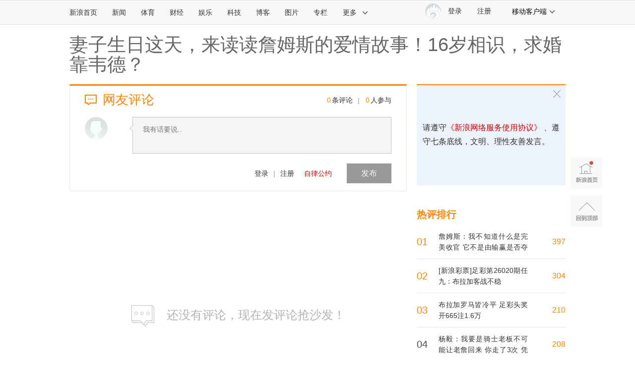

--- FILE ---
content_type: application/javascript;charset=utf-8
request_url: https://comment.sina.com.cn/hotnews/info?format=js&channel=ty&hotid=ty_day&callback=jsonp_1769773722863&_=1769773722863
body_size: 18841
content:
jsonp_1769773722863(var data={"result":{"encoding":"utf-8","hotnews":[{"hotid":"ty_day","channel":"ty","newsid":"comos-nhiztit3763138","title":"布拉加罗马皆冷平 足彩头奖开665注1.6万","url":"https://sports.sina.com.cn/l/2026-01-30/doc-inhiztit3763138.shtml","time":"2026-01-30 19:10:10","position":"0","hot_count":"84","total_count":"210"},{"hotid":"ty_day","channel":"ty","newsid":"comos-nhkacxp3717345","title":"乌度卡谈申京表现挣扎：他带伤坚持背靠背上场 克服了困难","url":"https://sports.sina.cn/nba/other/2026-01-30/detail-inhkacxp3717345.d.html","time":"2026-01-30 19:10:10","position":"1","hot_count":"31","total_count":"48"},{"hotid":"ty_day","channel":"ty","newsid":"comos-nhizanc0937639","title":"媒体人：新疆换帅也没解决进攻问题 可以输球但输这么多令人困惑","url":"https://sports.sina.cn/nba/other/2026-01-30/detail-inhizanc0937639.d.html","time":"2026-01-30 19:10:10","position":"2","hot_count":"28","total_count":"74"},{"hotid":"ty_day","channel":"ty","newsid":"comos-nhizanc0938064","title":"杨毅：多支球队有意杨鸣 双方正进一步接洽 解说只是过渡","url":"https://sports.sina.cn/nba/other/2026-01-30/detail-inhizanc0938064.d.html","time":"2026-01-30 19:10:10","position":"3","hot_count":"28","total_count":"117"},{"hotid":"ty_day","channel":"ty","newsid":"comos-nhixyxy4254534","title":"詹姆斯：我不知道什么是完美收官 它不是由输赢是否夺冠来定义的","url":"https://sports.sina.cn/nba/other/2026-01-29/detail-inhixyxy4254534.d.html","time":"2026-01-30 19:10:10","position":"4","hot_count":"28","total_count":"397"},{"hotid":"ty_day","channel":"ty","newsid":"comos-nhiztiv0685342","title":"[新浪彩票]足彩第26021期任九：蒙彼利埃舍弃","url":"https://sports.sina.com.cn/l/2026-01-30/doc-inhiztiv0685342.shtml","time":"2026-01-30 19:10:10","position":"5","hot_count":"28","total_count":"108"},{"hotid":"ty_day","channel":"ty","newsid":"comos-nhizamz4072352","title":"Stein：热火森林狼正全力追逐字母哥 热火被视作最具竞争力追求者","url":"https://sports.sina.cn/nba/other/2026-01-30/detail-inhizamz4072352.d.html","time":"2026-01-30 19:10:10","position":"6","hot_count":"26","total_count":"40"},{"hotid":"ty_day","channel":"ty","newsid":"comos-nhkacxr0676764","title":"狂揽7个前场板！乌度卡谈奥科吉：他的表现对我们非常重要","url":"https://sports.sina.cn/nba/other/2026-01-30/detail-inhkacxr0676764.d.html","time":"2026-01-30 19:10:10","position":"7","hot_count":"25","total_count":"25"},{"hotid":"ty_day","channel":"ty","newsid":"comos-nhkacxr0674932","title":"恩比德：我们过去总是想方设法避税 希望这次可以考虑升级阵容","url":"https://sports.sina.cn/nba/other/2026-01-30/detail-inhkacxr0674932.d.html","time":"2026-01-30 19:10:10","position":"8","hot_count":"24","total_count":"24"},{"hotid":"ty_day","channel":"ty","newsid":"comos-nhkacxk0279363","title":"乌度卡谈小贾5帽：他的弱侧协防一直很出色 今晚几次拯救了我们","url":"https://sports.sina.cn/nba/other/2026-01-30/detail-inhkacxk0279363.d.html","time":"2026-01-30 19:10:10","position":"9","hot_count":"23","total_count":"23"},{"hotid":"ty_day","channel":"ty","newsid":"comos-nhkacxp3717462","title":"杜兰特：史密斯一直都在保护篮筐 我期待他每次都能盖到球","url":"https://sports.sina.cn/nba/other/2026-01-30/detail-inhkacxp3717462.d.html","time":"2026-01-30 19:10:11","position":"10","hot_count":"20","total_count":"20"},{"hotid":"ty_day","channel":"ty","newsid":"comos-nhizhtx3955145","title":"威尔金斯谈全明星：球星应为球迷着想 全明星就是为球迷而举办的","url":"https://sports.sina.cn/nba/other/2026-01-30/detail-inhizhtx3955145.d.html","time":"2026-01-30 19:10:11","position":"11","hot_count":"20","total_count":"28"},{"hotid":"ty_day","channel":"ty","newsid":"comos-nhiywef0967487","title":"阿里纳斯：快船只是做了本该做到的事 赢了那么多还没赶上开拓者","url":"https://sports.sina.cn/nba/other/2026-01-29/detail-inhiywef0967487.d.html","time":"2026-01-30 19:10:11","position":"12","hot_count":"20","total_count":"27"},{"hotid":"ty_day","channel":"ty","newsid":"comos-nhizhtx3955327","title":"官方：多特\u0026费尔斯因在场上爆发冲突 两人各罚款25000美元","url":"https://sports.sina.cn/nba/other/2026-01-30/detail-inhizhtx3955327.d.html","time":"2026-01-30 19:10:11","position":"13","hot_count":"20","total_count":"20"},{"hotid":"ty_day","channel":"ty","newsid":"comos-nhkacxm7054430","title":"记者：李弘权可能缺席今晚的比赛 马典成被中国三人男篮征召了","url":"https://sports.sina.cn/nba/other/2026-01-30/detail-inhkacxm7054430.d.html","time":"2026-01-30 19:10:11","position":"14","hot_count":"20","total_count":"20"},{"hotid":"ty_day","channel":"ty","newsid":"comos-nhkacxm7055791","title":"媒体人：字母哥不会去西部 NBA不乐见最好的五个国际球员全在那里","url":"https://sports.sina.cn/nba/other/2026-01-30/detail-inhkacxm7055791.d.html","time":"2026-01-30 19:10:11","position":"15","hot_count":"20","total_count":"20"},{"hotid":"ty_day","channel":"ty","newsid":"comos-nhiznzv3871217","title":"杨瀚森队内竞争者！开拓者官方：里斯右脚应力性骨折 赛季报销","url":"https://sports.sina.cn/nba/other/2026-01-30/detail-inhiznzv3871217.d.html","time":"2026-01-30 19:10:11","position":"16","hot_count":"20","total_count":"25"},{"hotid":"ty_day","channel":"ty","newsid":"comos-nhizhtz0827449","title":"蒂格：雷霆可以用切特和所有选秀权去换字母 他们的签足够多","url":"https://sports.sina.cn/nba/other/2026-01-30/detail-inhizhtz0827449.d.html","time":"2026-01-30 19:10:11","position":"17","hot_count":"19","total_count":"19"},{"hotid":"ty_day","channel":"ty","newsid":"comos-nhkacxp3715761","title":"乌度卡谈没打小阵容：申京和卡佩拉都发挥了作用 必须留在场上","url":"https://sports.sina.cn/nba/other/2026-01-30/detail-inhkacxp3715761.d.html","time":"2026-01-30 19:10:11","position":"18","hot_count":"19","total_count":"19"},{"hotid":"ty_day","channel":"ty","newsid":"comos-nhizxrr3763329","title":"又复合了？布克与詹娜暧昧互动：你来给我揉揉它🦶","url":"https://sports.sina.cn/nba/other/2026-01-30/detail-inhizxrr3763329.d.html","time":"2026-01-30 19:10:11","position":"19","hot_count":"17","total_count":"28"},{"hotid":"ty_day","channel":"ty","newsid":"comos-nhixqkh3297443","title":"[新浪彩票]足彩第26020期任九：布拉加客战不稳","url":"https://sports.sina.com.cn/l/2026-01-29/doc-inhixqkh3297443.shtml","time":"2026-01-30 19:10:11","position":"20","hot_count":"16","total_count":"304"},{"hotid":"ty_day","channel":"ty","newsid":"comos-nhizanc0938259","title":"姚明：我在NBA学会了侵略性\u0026饥饿感 那边崇尚竞争\u0026我们更愿提学习","url":"https://sports.sina.cn/nba/other/2026-01-30/detail-inhizanc0938259.d.html","time":"2026-01-30 19:10:11","position":"21","hot_count":"15","total_count":"15"},{"hotid":"ty_day","channel":"ty","newsid":"comos-nhiymqe0730420","title":"骑士队记：克利夫兰将永远是老詹的城市 他与这里的联系是永恒的","url":"https://sports.sina.cn/nba/other/2026-01-29/detail-inhiymqe0730420.d.html","time":"2026-01-30 19:10:11","position":"22","hot_count":"15","total_count":"29"},{"hotid":"ty_day","channel":"ty","newsid":"comos-nhizamz4074077","title":"后场双核有一个非要走？杨鸣：我尽量把他往回拉 但决定权不在我","url":"https://sports.sina.cn/nba/other/2026-01-30/detail-inhizamz4074077.d.html","time":"2026-01-30 19:10:11","position":"23","hot_count":"15","total_count":"30"},{"hotid":"ty_day","channel":"ty","newsid":"comos-nhkakfm3612951","title":"全新体验！奥特：狄龙喷我临场指挥糟糕 他的话难听却说得没错","url":"https://sports.sina.cn/nba/other/2026-01-30/detail-inhkakfm3612951.d.html","time":"2026-01-30 19:10:11","position":"24","hot_count":"14","total_count":"16"},{"hotid":"ty_day","channel":"ty","newsid":"comos-nhizxrt0706203","title":"邦纳：勇士没找到自己的小卡 他们曾以为库明加是那个人","url":"https://sports.sina.cn/nba/other/2026-01-30/detail-inhizxrt0706203.d.html","time":"2026-01-30 19:10:11","position":"25","hot_count":"14","total_count":"17"},{"hotid":"ty_day","channel":"ty","newsid":"comos-nhiyfha5278829","title":"阿门：隔扣科内特是职业生涯最佳扣篮 感谢杜兰特帮我掩护","url":"https://sports.sina.cn/nba/other/2026-01-29/detail-inhiyfha5278829.d.html","time":"2026-01-30 19:10:11","position":"26","hot_count":"14","total_count":"14"},{"hotid":"ty_day","channel":"ty","newsid":"comos-nhkaqpm0597755","title":"媒体人：杜克双星交相辉映或是最精彩新秀对决 共享最佳新秀得了","url":"https://sports.sina.cn/nba/other/2026-01-30/detail-inhkaqpm0597755.d.html","time":"2026-01-30 19:10:11","position":"27","hot_count":"13","total_count":"14"},{"hotid":"ty_day","channel":"ty","newsid":"comos-nhkacxk0278514","title":"自己的尊重到手！狄龙反击突破滑翔上篮命中 本场已拿到40分","url":"https://sports.sina.cn/nba/other/2026-01-30/detail-inhkacxk0278514.d.html","time":"2026-01-30 19:10:11","position":"28","hot_count":"13","total_count":"13"},{"hotid":"ty_day","channel":"ty","newsid":"comos-nhkaqpi3598260","title":"勇士报价四首轮！可库里即将38\u0026科尔合同年 字母哥愿意去勇士吗？","url":"https://sports.sina.cn/nba/other/2026-01-30/detail-inhkaqpi3598260.d.html","time":"2026-01-30 19:10:11","position":"29","hot_count":"13","total_count":"15"},{"hotid":"ty_day","channel":"ty","newsid":"comos-nhizxrt0697104","title":"记者：联盟中人士猜测詹姆斯的下家可能是骑士勇士马刺之一","url":"https://sports.sina.cn/nba/other/2026-01-30/detail-inhizxrt0697104.d.html","time":"2026-01-30 19:10:11","position":"30","hot_count":"11","total_count":"12"},{"hotid":"ty_day","channel":"ty","newsid":"comos-nhizanc0938580","title":"TA：由于涉及字母哥的交易流言 唐斯至今仍对尼克斯心怀芥蒂","url":"https://sports.sina.cn/nba/other/2026-01-30/detail-inhizanc0938580.d.html","time":"2026-01-30 19:10:11","position":"31","hot_count":"11","total_count":"18"},{"hotid":"ty_day","channel":"ty","newsid":"comos-nhkacxr0679410","title":"杜兰特：追赶贾巴尔总得分太难了 我只希望能在联盟打得长久","url":"https://sports.sina.cn/nba/other/2026-01-30/detail-inhkacxr0679410.d.html","time":"2026-01-30 19:10:11","position":"32","hot_count":"10","total_count":"10"},{"hotid":"ty_day","channel":"ty","newsid":"comos-nhiywec4140099","title":"杨鸣：羡慕泰伦·卢得到如此多耐心 若在其他联盟 他很难走到现在","url":"https://sports.sina.cn/nba/other/2026-01-29/detail-inhiywec4140099.d.html","time":"2026-01-30 19:10:11","position":"33","hot_count":"10","total_count":"12"},{"hotid":"ty_day","channel":"ty","newsid":"comos-nhizhtx3955754","title":"Stein：76人没有接触过雄鹿 但马克西的存在确实让字母对76人有意","url":"https://sports.sina.cn/nba/other/2026-01-30/detail-inhizhtx3955754.d.html","time":"2026-01-30 19:10:11","position":"34","hot_count":"10","total_count":"11"},{"hotid":"ty_day","channel":"ty","newsid":"comos-nhiymqf7475878","title":"男子4元机选擒大乐透2千万:暂时向家人保密-图","url":"https://sports.sina.com.cn/l/2026-01-30/doc-inhiymqf7475878.shtml","time":"2026-01-30 19:10:11","position":"35","hot_count":"10","total_count":"27"},{"hotid":"ty_day","channel":"ty","newsid":"comos-nhizxrr3760052","title":"腿筋再次受伤！阿德尔曼：戈登极度沮丧 对他和球队而言都是打击","url":"https://sports.sina.cn/nba/other/2026-01-30/detail-inhizxrr3760052.d.html","time":"2026-01-30 19:10:11","position":"36","hot_count":"9","total_count":"9"},{"hotid":"ty_day","channel":"ty","newsid":"comos-nhizanc0937217","title":"媒体人：广厦外援塔克突破犀利不惧对抗 简直是CBA版的韦德","url":"https://sports.sina.cn/nba/other/2026-01-30/detail-inhizanc0937217.d.html","time":"2026-01-30 19:10:11","position":"37","hot_count":"9","total_count":"9"},{"hotid":"ty_day","channel":"ty","newsid":"comos-nhizhtu0475722","title":"帕金斯：医生允许塔图姆就该复出 做布朗副手 还是东部最强二人组","url":"https://sports.sina.cn/nba/other/2026-01-30/detail-inhizhtu0475722.d.html","time":"2026-01-30 19:10:11","position":"38","hot_count":"9","total_count":"9"},{"hotid":"ty_day","channel":"ty","newsid":"comos-nhkakfm3616909","title":"杜兰特：纽厄尔用回敬三分球赢了我们的赌约 现在年轻人很有天赋","url":"https://sports.sina.cn/nba/other/2026-01-30/detail-inhkakfm3616909.d.html","time":"2026-01-30 19:10:11","position":"39","hot_count":"9","total_count":"9"},{"hotid":"ty_day","channel":"ty","newsid":"comos-nhkakfp0584615","title":"弗拉格vs克弩：最佳新秀？昔日同学！","url":"https://sports.sina.cn/nba/other/2026-01-30/detail-inhkakfp0584615.d.html","time":"2026-01-30 19:10:11","position":"40","hot_count":"9","total_count":"9"},{"hotid":"ty_day","channel":"ty","newsid":"comos-nhizxrt0698151","title":"狄龙：我能得到巴克利的认可真的意义非凡 我超爱看他的节目","url":"https://sports.sina.cn/nba/other/2026-01-30/detail-inhizxrt0698151.d.html","time":"2026-01-30 19:10:11","position":"41","hot_count":"8","total_count":"9"},{"hotid":"ty_day","channel":"ty","newsid":"comos-nhizxrt0705942","title":"嘴哥重返金州？维拉纽瓦：勇士快送走库明加吧 用他换回维金斯","url":"https://sports.sina.cn/nba/other/2026-01-30/detail-inhizxrt0705942.d.html","time":"2026-01-30 19:10:11","position":"42","hot_count":"8","total_count":"8"},{"hotid":"ty_day","channel":"ty","newsid":"comos-nhizamz4073889","title":"姚明团队核心成员：他清楚自己是种树者而非乘凉者 他就是个侠客","url":"https://sports.sina.cn/nba/other/2026-01-30/detail-inhizamz4073889.d.html","time":"2026-01-30 19:10:11","position":"43","hot_count":"8","total_count":"8"},{"hotid":"ty_day","channel":"ty","newsid":"comos-nhiznzx0779000","title":"雷吉·米勒：最有可能换来字母的是尼克斯 唐斯对雄鹿没吸引力","url":"https://sports.sina.cn/nba/other/2026-01-30/detail-inhiznzx0779000.d.html","time":"2026-01-30 19:10:11","position":"44","hot_count":"8","total_count":"8"},{"hotid":"ty_day","channel":"ty","newsid":"comos-nhizanc0935201","title":"A·史密斯：这不会是詹姆斯的最后一季 他肯定会在赛季前宣布这事","url":"https://sports.sina.cn/nba/other/2026-01-30/detail-inhizanc0935201.d.html","time":"2026-01-30 19:10:11","position":"45","hot_count":"7","total_count":"7"},{"hotid":"ty_day","channel":"ty","newsid":"comos-nhizxrt0631701","title":"男子120元命中大乐透561万：比较喜欢胆拖投注","url":"https://sports.sina.com.cn/l/2026-01-30/doc-inhizxrt0631701.shtml","time":"2026-01-30 19:10:11","position":"46","hot_count":"7","total_count":"7"},{"hotid":"ty_day","channel":"ty","newsid":"comos-nhixyxy4254945","title":"詹姆斯：我正在与“时间之父”战斗 我有点把这当作私人恩怨","url":"https://sports.sina.cn/nba/other/2026-01-29/detail-inhixyxy4254945.d.html","time":"2026-01-30 19:10:11","position":"47","hot_count":"7","total_count":"7"},{"hotid":"ty_day","channel":"ty","newsid":"comos-nhkacxm7033487","title":"大乐透玩法规则变更盘点 上市十九年6次精彩蜕变","url":"https://sports.sina.com.cn/l/2026-01-30/doc-inhkacxm7033487.shtml","time":"2026-01-30 19:10:11","position":"48","hot_count":"7","total_count":"7"},{"hotid":"ty_day","channel":"ty","newsid":"comos-nhiyfha5311216","title":"姚明：我在尝试变得更理性 但我好奇心快没了","url":"https://sports.sina.cn/nba/other/2026-01-29/detail-inhiyfha5311216.d.html","time":"2026-01-30 19:10:11","position":"49","hot_count":"7","total_count":"7"},{"hotid":"ty_day","channel":"ty","newsid":"comos-nhkaqpe0159511","title":"男子擒大乐透1007万一夜未眠 ＂打飞的＂火速兑-图","url":"https://sports.sina.com.cn/l/2026-01-30/doc-inhkaqpe0159511.shtml","time":"2026-01-30 19:10:11","position":"50","hot_count":"7","total_count":"7"},{"hotid":"ty_day","channel":"ty","newsid":"comos-nhkacxm7069681","title":"双色球两大现象今年首现 这俩凤尾助力福运奖？","url":"https://sports.sina.com.cn/l/2026-01-30/doc-inhkacxm7069681.shtml","time":"2026-01-30 19:10:11","position":"51","hot_count":"7","total_count":"7"},{"hotid":"ty_day","channel":"ty","newsid":"comos-nhkaqpf6959342","title":"别光说不练啊！队记：快船连续第二赛季希望转正乔丹·米勒","url":"https://sports.sina.cn/nba/other/2026-01-30/detail-inhkaqpf6959342.d.html","time":"2026-01-30 19:10:11","position":"52","hot_count":"7","total_count":"7"},{"hotid":"ty_day","channel":"ty","newsid":"comos-nhiymqm1058626","title":"杰弗森：雄鹿需要时间让联盟竞价 独行侠卖东契奇时就吃亏在这","url":"https://sports.sina.cn/nba/other/2026-01-29/detail-inhiymqm1058626.d.html","time":"2026-01-30 19:10:11","position":"53","hot_count":"7","total_count":"8"},{"hotid":"ty_day","channel":"ty","newsid":"comos-nhkacxp3716236","title":"探囊取物！亚历山大连续119场20  距历史纪录只差7场！","url":"https://sports.sina.cn/nba/other/2026-01-30/detail-inhkacxp3716236.d.html","time":"2026-01-30 19:10:11","position":"54","hot_count":"7","total_count":"7"},{"hotid":"ty_day","channel":"ty","newsid":"comos-nhkaqpm0592324","title":"若字母哥愿去森林狼就是不惜一切代价赢\u0026但KD不是！KD：与我何干","url":"https://sports.sina.cn/nba/other/2026-01-30/detail-inhkaqpm0592324.d.html","time":"2026-01-30 19:10:11","position":"55","hot_count":"7","total_count":"7"},{"hotid":"ty_day","channel":"ty","newsid":"comos-nhizanc0934265","title":"Stein：热火能为字母哥提供的最佳报价是希罗 韦尔 2首轮 其他","url":"https://sports.sina.cn/nba/other/2026-01-30/detail-inhizanc0934265.d.html","time":"2026-01-30 19:10:11","position":"56","hot_count":"6","total_count":"26"},{"hotid":"ty_day","channel":"ty","newsid":"comos-nhiywcy0588492","title":"杨毅：我要是骑士老板不可能让老詹回来 你走了3次 凭啥给你养老","url":"https://sports.sina.cn/nba/other/2026-01-29/detail-inhiywcy0588492.d.html","time":"2026-01-30 19:10:11","position":"57","hot_count":"5","total_count":"208"},{"hotid":"ty_day","channel":"ty","newsid":"comos-nhiywcz7400459","title":"郭士强观战！易立：庞峥麟用行动证明 自己在国家队能有一席之地","url":"https://sports.sina.cn/nba/other/2026-01-29/detail-inhiywcz7400459.d.html","time":"2026-01-30 19:10:11","position":"58","hot_count":"3","total_count":"76"}],"language":"ch","status":{"msg":"","code":0}}})

--- FILE ---
content_type: application/javascript
request_url: https://sax.sina.com.cn/newimpress?rotate_count=61&TIMESTAMP=ml0tkwru&referral=https%3A%2F%2Fcomment5.news.sina.com.cn%2Fcomment%2Fskin%2Fdefault.html%3Fchannel%3Dty%26newsid%3Dslidenews-786-3709079&adunitid=PDPS000000058114&sourceRefer=&am=%7Bds%3A1280x720%2Cfv%3A0%2Cov%3ALinux%20x86_64%7D&callback=_sinaads_cbs_sp6s5w
body_size: -31
content:
_sinaads_cbs_sp6s5w({"ad":[],"mapUrl":[]})

--- FILE ---
content_type: application/javascript
request_url: https://sax.sina.com.cn/newimpress?rotate_count=61&TIMESTAMP=ml0tkwru&referral=https%3A%2F%2Fcomment5.news.sina.com.cn%2Fcomment%2Fskin%2Fdefault.html%3Fchannel%3Dty%26newsid%3Dslidenews-786-3709079&adunitid=PDPS000000006484&sourceRefer=&am=%7Bds%3A1280x720%2Cfv%3A0%2Cov%3ALinux%20x86_64%7D&callback=_sinaads_cbs_ulp6ks
body_size: -30
content:
_sinaads_cbs_ulp6ks({"ad":[],"mapUrl":[]})

--- FILE ---
content_type: application/javascript
request_url: https://sax.sina.com.cn/newimpress?rotate_count=61&TIMESTAMP=ml0tkwru&referral=https%3A%2F%2Fcomment5.news.sina.com.cn%2Fcomment%2Fskin%2Fdefault.html%3Fchannel%3Dty%26newsid%3Dslidenews-786-3709079&adunitid=PDPS000000006483&sourceRefer=&am=%7Bds%3A1280x720%2Cfv%3A0%2Cov%3ALinux%20x86_64%7D&callback=_sinaads_cbs_hjpori
body_size: -31
content:
_sinaads_cbs_hjpori({"ad":[],"mapUrl":[]})